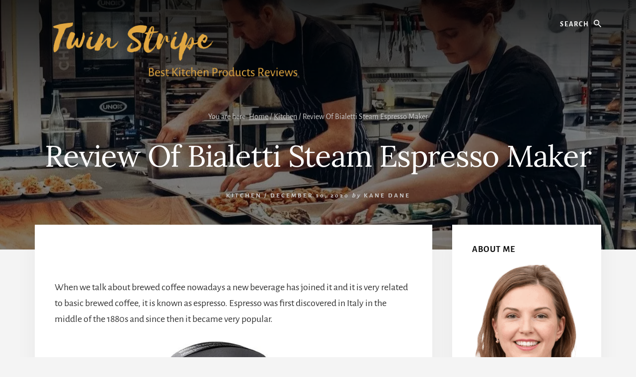

--- FILE ---
content_type: text/html; charset=UTF-8
request_url: https://twinstripe.com/bialetti-steam-espresso-maker-reviews/
body_size: 21092
content:
<!DOCTYPE html>
<html lang="en-US" prefix="og: https://ogp.me/ns#">
<head >
<meta charset="UTF-8" />
<meta name="viewport" content="width=device-width, initial-scale=1" />

<!-- Search Engine Optimization by Rank Math - https://rankmath.com/ -->
<title>Review Of Bialetti Steam Espresso Maker - Twin Stripe</title>
<meta name="description" content="When we talk about brewed coffee nowadays a new beverage has joined it and it is very related to basic brewed coffee, it is known as espresso. Espresso was"/>
<meta name="robots" content="follow, index, max-snippet:-1, max-video-preview:-1, max-image-preview:large"/>
<link rel="canonical" href="https://twinstripe.com/bialetti-steam-espresso-maker-reviews/" />
<meta property="og:locale" content="en_US" />
<meta property="og:type" content="article" />
<meta property="og:title" content="Review Of Bialetti Steam Espresso Maker - Twin Stripe" />
<meta property="og:description" content="When we talk about brewed coffee nowadays a new beverage has joined it and it is very related to basic brewed coffee, it is known as espresso. Espresso was" />
<meta property="og:url" content="https://twinstripe.com/bialetti-steam-espresso-maker-reviews/" />
<meta property="og:site_name" content="Twin Stripe" />
<meta property="article:publisher" content="https://www.facebook.com/twinstripe/" />
<meta property="article:tag" content="bialetti" />
<meta property="article:tag" content="espresso" />
<meta property="article:tag" content="maker" />
<meta property="article:tag" content="review" />
<meta property="article:tag" content="steam" />
<meta property="article:section" content="Kitchen" />
<meta property="og:updated_time" content="2025-03-04T11:20:08+00:00" />
<meta property="og:image" content="https://twinstripe.com/wp-content/uploads/2020/12/word-image-145.jpeg" />
<meta property="og:image:secure_url" content="https://twinstripe.com/wp-content/uploads/2020/12/word-image-145.jpeg" />
<meta property="og:image:width" content="980" />
<meta property="og:image:height" content="1500" />
<meta property="og:image:alt" content="Review Of Bialetti Steam Espresso Maker" />
<meta property="og:image:type" content="image/jpeg" />
<meta property="article:published_time" content="2020-12-10T08:11:14+00:00" />
<meta property="article:modified_time" content="2025-03-04T11:20:08+00:00" />
<meta name="twitter:card" content="summary_large_image" />
<meta name="twitter:title" content="Review Of Bialetti Steam Espresso Maker - Twin Stripe" />
<meta name="twitter:description" content="When we talk about brewed coffee nowadays a new beverage has joined it and it is very related to basic brewed coffee, it is known as espresso. Espresso was" />
<meta name="twitter:site" content="@katiewilliamsen" />
<meta name="twitter:creator" content="@katiewilliamsen" />
<meta name="twitter:image" content="https://twinstripe.com/wp-content/uploads/2020/12/word-image-145.jpeg" />
<meta name="twitter:label1" content="Written by" />
<meta name="twitter:data1" content="Kane Dane" />
<meta name="twitter:label2" content="Time to read" />
<meta name="twitter:data2" content="6 minutes" />
<script type="application/ld+json" class="rank-math-schema">{"@context":"https://schema.org","@graph":[{"@type":["Person","Organization"],"@id":"https://twinstripe.com/#person","name":"Katie","sameAs":["https://www.facebook.com/twinstripe/","https://twitter.com/katiewilliamsen"],"logo":{"@type":"ImageObject","@id":"https://twinstripe.com/#logo","url":"https://twinstripe.com/wp-content/uploads/2020/07/cropped-Copy-of-Copy-of-Twin-Stripe.png","contentUrl":"https://twinstripe.com/wp-content/uploads/2020/07/cropped-Copy-of-Copy-of-Twin-Stripe.png","caption":"Katie","inLanguage":"en-US","width":"600","height":"160"},"image":{"@type":"ImageObject","@id":"https://twinstripe.com/#logo","url":"https://twinstripe.com/wp-content/uploads/2020/07/cropped-Copy-of-Copy-of-Twin-Stripe.png","contentUrl":"https://twinstripe.com/wp-content/uploads/2020/07/cropped-Copy-of-Copy-of-Twin-Stripe.png","caption":"Katie","inLanguage":"en-US","width":"600","height":"160"}},{"@type":"WebSite","@id":"https://twinstripe.com/#website","url":"https://twinstripe.com","name":"Katie","publisher":{"@id":"https://twinstripe.com/#person"},"inLanguage":"en-US"},{"@type":"ImageObject","@id":"https://twinstripe.com/wp-content/uploads/2020/12/word-image-145.jpeg","url":"https://twinstripe.com/wp-content/uploads/2020/12/word-image-145.jpeg","width":"200","height":"200","inLanguage":"en-US"},{"@type":"WebPage","@id":"https://twinstripe.com/bialetti-steam-espresso-maker-reviews/#webpage","url":"https://twinstripe.com/bialetti-steam-espresso-maker-reviews/","name":"Review Of Bialetti Steam Espresso Maker - Twin Stripe","datePublished":"2020-12-10T08:11:14+00:00","dateModified":"2025-03-04T11:20:08+00:00","isPartOf":{"@id":"https://twinstripe.com/#website"},"primaryImageOfPage":{"@id":"https://twinstripe.com/wp-content/uploads/2020/12/word-image-145.jpeg"},"inLanguage":"en-US"},{"@type":"Person","@id":"https://twinstripe.com/bialetti-steam-espresso-maker-reviews/#author","name":"Kane Dane","image":{"@type":"ImageObject","@id":"https://twinstripe.com/wp-content/uploads/2021/03/male1085529181305.jpg","url":"https://twinstripe.com/wp-content/uploads/2021/03/male1085529181305.jpg","caption":"Kane Dane","inLanguage":"en-US"}},{"@type":"BlogPosting","headline":"Review Of Bialetti Steam Espresso Maker - Twin Stripe","datePublished":"2020-12-10T08:11:14+00:00","dateModified":"2025-03-04T11:20:08+00:00","articleSection":"Kitchen","author":{"@id":"https://twinstripe.com/bialetti-steam-espresso-maker-reviews/#author","name":"Kane Dane"},"publisher":{"@id":"https://twinstripe.com/#person"},"description":"When we talk about brewed coffee nowadays a new beverage has joined it and it is very related to basic brewed coffee, it is known as espresso. Espresso was","name":"Review Of Bialetti Steam Espresso Maker - Twin Stripe","@id":"https://twinstripe.com/bialetti-steam-espresso-maker-reviews/#richSnippet","isPartOf":{"@id":"https://twinstripe.com/bialetti-steam-espresso-maker-reviews/#webpage"},"image":{"@id":"https://twinstripe.com/wp-content/uploads/2020/12/word-image-145.jpeg"},"inLanguage":"en-US","mainEntityOfPage":{"@id":"https://twinstripe.com/bialetti-steam-espresso-maker-reviews/#webpage"}}]}</script>
<!-- /Rank Math WordPress SEO plugin -->


<link rel='dns-prefetch' href='//unpkg.com' />

<link rel="alternate" type="application/rss+xml" title="Twin Stripe &raquo; Feed" href="https://twinstripe.com/feed/" />
<link rel="alternate" type="application/rss+xml" title="Twin Stripe &raquo; Comments Feed" href="https://twinstripe.com/comments/feed/" />
<link rel="alternate" type="application/rss+xml" title="Twin Stripe &raquo; Review Of Bialetti Steam Espresso Maker Comments Feed" href="https://twinstripe.com/bialetti-steam-espresso-maker-reviews/feed/" />
<link rel="alternate" title="oEmbed (JSON)" type="application/json+oembed" href="https://twinstripe.com/wp-json/oembed/1.0/embed?url=https%3A%2F%2Ftwinstripe.com%2Fbialetti-steam-espresso-maker-reviews%2F" />
<link rel="alternate" title="oEmbed (XML)" type="text/xml+oembed" href="https://twinstripe.com/wp-json/oembed/1.0/embed?url=https%3A%2F%2Ftwinstripe.com%2Fbialetti-steam-espresso-maker-reviews%2F&#038;format=xml" />
<style id='wp-img-auto-sizes-contain-inline-css'>
img:is([sizes=auto i],[sizes^="auto," i]){contain-intrinsic-size:3000px 1500px}
/*# sourceURL=wp-img-auto-sizes-contain-inline-css */
</style>
<link rel='stylesheet' id='genesis-blocks-style-css-css' href='https://twinstripe.com/wp-content/plugins/genesis-blocks/dist/style-blocks.build.css?ver=1765537246' media='all' />
<link rel='stylesheet' id='essence-pro-css' href='https://twinstripe.com/wp-content/themes/essence-pro/style.css?ver=1.3.0' media='all' />
<style id='essence-pro-inline-css'>


		.single .content .entry-content > p:first-of-type {
			font-size: 26px;
			letter-spacing: -0.7px;
		}

		
/*# sourceURL=essence-pro-inline-css */
</style>
<style id='wp-emoji-styles-inline-css'>

	img.wp-smiley, img.emoji {
		display: inline !important;
		border: none !important;
		box-shadow: none !important;
		height: 1em !important;
		width: 1em !important;
		margin: 0 0.07em !important;
		vertical-align: -0.1em !important;
		background: none !important;
		padding: 0 !important;
	}
/*# sourceURL=wp-emoji-styles-inline-css */
</style>
<style id='wp-block-library-inline-css'>
:root{--wp-block-synced-color:#7a00df;--wp-block-synced-color--rgb:122,0,223;--wp-bound-block-color:var(--wp-block-synced-color);--wp-editor-canvas-background:#ddd;--wp-admin-theme-color:#007cba;--wp-admin-theme-color--rgb:0,124,186;--wp-admin-theme-color-darker-10:#006ba1;--wp-admin-theme-color-darker-10--rgb:0,107,160.5;--wp-admin-theme-color-darker-20:#005a87;--wp-admin-theme-color-darker-20--rgb:0,90,135;--wp-admin-border-width-focus:2px}@media (min-resolution:192dpi){:root{--wp-admin-border-width-focus:1.5px}}.wp-element-button{cursor:pointer}:root .has-very-light-gray-background-color{background-color:#eee}:root .has-very-dark-gray-background-color{background-color:#313131}:root .has-very-light-gray-color{color:#eee}:root .has-very-dark-gray-color{color:#313131}:root .has-vivid-green-cyan-to-vivid-cyan-blue-gradient-background{background:linear-gradient(135deg,#00d084,#0693e3)}:root .has-purple-crush-gradient-background{background:linear-gradient(135deg,#34e2e4,#4721fb 50%,#ab1dfe)}:root .has-hazy-dawn-gradient-background{background:linear-gradient(135deg,#faaca8,#dad0ec)}:root .has-subdued-olive-gradient-background{background:linear-gradient(135deg,#fafae1,#67a671)}:root .has-atomic-cream-gradient-background{background:linear-gradient(135deg,#fdd79a,#004a59)}:root .has-nightshade-gradient-background{background:linear-gradient(135deg,#330968,#31cdcf)}:root .has-midnight-gradient-background{background:linear-gradient(135deg,#020381,#2874fc)}:root{--wp--preset--font-size--normal:16px;--wp--preset--font-size--huge:42px}.has-regular-font-size{font-size:1em}.has-larger-font-size{font-size:2.625em}.has-normal-font-size{font-size:var(--wp--preset--font-size--normal)}.has-huge-font-size{font-size:var(--wp--preset--font-size--huge)}.has-text-align-center{text-align:center}.has-text-align-left{text-align:left}.has-text-align-right{text-align:right}.has-fit-text{white-space:nowrap!important}#end-resizable-editor-section{display:none}.aligncenter{clear:both}.items-justified-left{justify-content:flex-start}.items-justified-center{justify-content:center}.items-justified-right{justify-content:flex-end}.items-justified-space-between{justify-content:space-between}.screen-reader-text{border:0;clip-path:inset(50%);height:1px;margin:-1px;overflow:hidden;padding:0;position:absolute;width:1px;word-wrap:normal!important}.screen-reader-text:focus{background-color:#ddd;clip-path:none;color:#444;display:block;font-size:1em;height:auto;left:5px;line-height:normal;padding:15px 23px 14px;text-decoration:none;top:5px;width:auto;z-index:100000}html :where(.has-border-color){border-style:solid}html :where([style*=border-top-color]){border-top-style:solid}html :where([style*=border-right-color]){border-right-style:solid}html :where([style*=border-bottom-color]){border-bottom-style:solid}html :where([style*=border-left-color]){border-left-style:solid}html :where([style*=border-width]){border-style:solid}html :where([style*=border-top-width]){border-top-style:solid}html :where([style*=border-right-width]){border-right-style:solid}html :where([style*=border-bottom-width]){border-bottom-style:solid}html :where([style*=border-left-width]){border-left-style:solid}html :where(img[class*=wp-image-]){height:auto;max-width:100%}:where(figure){margin:0 0 1em}html :where(.is-position-sticky){--wp-admin--admin-bar--position-offset:var(--wp-admin--admin-bar--height,0px)}@media screen and (max-width:600px){html :where(.is-position-sticky){--wp-admin--admin-bar--position-offset:0px}}

/*# sourceURL=wp-block-library-inline-css */
</style><style id='global-styles-inline-css'>
:root{--wp--preset--aspect-ratio--square: 1;--wp--preset--aspect-ratio--4-3: 4/3;--wp--preset--aspect-ratio--3-4: 3/4;--wp--preset--aspect-ratio--3-2: 3/2;--wp--preset--aspect-ratio--2-3: 2/3;--wp--preset--aspect-ratio--16-9: 16/9;--wp--preset--aspect-ratio--9-16: 9/16;--wp--preset--color--black: #000000;--wp--preset--color--cyan-bluish-gray: #abb8c3;--wp--preset--color--white: #ffffff;--wp--preset--color--pale-pink: #f78da7;--wp--preset--color--vivid-red: #cf2e2e;--wp--preset--color--luminous-vivid-orange: #ff6900;--wp--preset--color--luminous-vivid-amber: #fcb900;--wp--preset--color--light-green-cyan: #7bdcb5;--wp--preset--color--vivid-green-cyan: #00d084;--wp--preset--color--pale-cyan-blue: #8ed1fc;--wp--preset--color--vivid-cyan-blue: #0693e3;--wp--preset--color--vivid-purple: #9b51e0;--wp--preset--color--theme-primary: #a86500;--wp--preset--gradient--vivid-cyan-blue-to-vivid-purple: linear-gradient(135deg,rgb(6,147,227) 0%,rgb(155,81,224) 100%);--wp--preset--gradient--light-green-cyan-to-vivid-green-cyan: linear-gradient(135deg,rgb(122,220,180) 0%,rgb(0,208,130) 100%);--wp--preset--gradient--luminous-vivid-amber-to-luminous-vivid-orange: linear-gradient(135deg,rgb(252,185,0) 0%,rgb(255,105,0) 100%);--wp--preset--gradient--luminous-vivid-orange-to-vivid-red: linear-gradient(135deg,rgb(255,105,0) 0%,rgb(207,46,46) 100%);--wp--preset--gradient--very-light-gray-to-cyan-bluish-gray: linear-gradient(135deg,rgb(238,238,238) 0%,rgb(169,184,195) 100%);--wp--preset--gradient--cool-to-warm-spectrum: linear-gradient(135deg,rgb(74,234,220) 0%,rgb(151,120,209) 20%,rgb(207,42,186) 40%,rgb(238,44,130) 60%,rgb(251,105,98) 80%,rgb(254,248,76) 100%);--wp--preset--gradient--blush-light-purple: linear-gradient(135deg,rgb(255,206,236) 0%,rgb(152,150,240) 100%);--wp--preset--gradient--blush-bordeaux: linear-gradient(135deg,rgb(254,205,165) 0%,rgb(254,45,45) 50%,rgb(107,0,62) 100%);--wp--preset--gradient--luminous-dusk: linear-gradient(135deg,rgb(255,203,112) 0%,rgb(199,81,192) 50%,rgb(65,88,208) 100%);--wp--preset--gradient--pale-ocean: linear-gradient(135deg,rgb(255,245,203) 0%,rgb(182,227,212) 50%,rgb(51,167,181) 100%);--wp--preset--gradient--electric-grass: linear-gradient(135deg,rgb(202,248,128) 0%,rgb(113,206,126) 100%);--wp--preset--gradient--midnight: linear-gradient(135deg,rgb(2,3,129) 0%,rgb(40,116,252) 100%);--wp--preset--font-size--small: 16px;--wp--preset--font-size--medium: 20px;--wp--preset--font-size--large: 24px;--wp--preset--font-size--x-large: 42px;--wp--preset--font-size--normal: 20px;--wp--preset--font-size--larger: 28px;--wp--preset--spacing--20: 0.44rem;--wp--preset--spacing--30: 0.67rem;--wp--preset--spacing--40: 1rem;--wp--preset--spacing--50: 1.5rem;--wp--preset--spacing--60: 2.25rem;--wp--preset--spacing--70: 3.38rem;--wp--preset--spacing--80: 5.06rem;--wp--preset--shadow--natural: 6px 6px 9px rgba(0, 0, 0, 0.2);--wp--preset--shadow--deep: 12px 12px 50px rgba(0, 0, 0, 0.4);--wp--preset--shadow--sharp: 6px 6px 0px rgba(0, 0, 0, 0.2);--wp--preset--shadow--outlined: 6px 6px 0px -3px rgb(255, 255, 255), 6px 6px rgb(0, 0, 0);--wp--preset--shadow--crisp: 6px 6px 0px rgb(0, 0, 0);}:where(.is-layout-flex){gap: 0.5em;}:where(.is-layout-grid){gap: 0.5em;}body .is-layout-flex{display: flex;}.is-layout-flex{flex-wrap: wrap;align-items: center;}.is-layout-flex > :is(*, div){margin: 0;}body .is-layout-grid{display: grid;}.is-layout-grid > :is(*, div){margin: 0;}:where(.wp-block-columns.is-layout-flex){gap: 2em;}:where(.wp-block-columns.is-layout-grid){gap: 2em;}:where(.wp-block-post-template.is-layout-flex){gap: 1.25em;}:where(.wp-block-post-template.is-layout-grid){gap: 1.25em;}.has-black-color{color: var(--wp--preset--color--black) !important;}.has-cyan-bluish-gray-color{color: var(--wp--preset--color--cyan-bluish-gray) !important;}.has-white-color{color: var(--wp--preset--color--white) !important;}.has-pale-pink-color{color: var(--wp--preset--color--pale-pink) !important;}.has-vivid-red-color{color: var(--wp--preset--color--vivid-red) !important;}.has-luminous-vivid-orange-color{color: var(--wp--preset--color--luminous-vivid-orange) !important;}.has-luminous-vivid-amber-color{color: var(--wp--preset--color--luminous-vivid-amber) !important;}.has-light-green-cyan-color{color: var(--wp--preset--color--light-green-cyan) !important;}.has-vivid-green-cyan-color{color: var(--wp--preset--color--vivid-green-cyan) !important;}.has-pale-cyan-blue-color{color: var(--wp--preset--color--pale-cyan-blue) !important;}.has-vivid-cyan-blue-color{color: var(--wp--preset--color--vivid-cyan-blue) !important;}.has-vivid-purple-color{color: var(--wp--preset--color--vivid-purple) !important;}.has-black-background-color{background-color: var(--wp--preset--color--black) !important;}.has-cyan-bluish-gray-background-color{background-color: var(--wp--preset--color--cyan-bluish-gray) !important;}.has-white-background-color{background-color: var(--wp--preset--color--white) !important;}.has-pale-pink-background-color{background-color: var(--wp--preset--color--pale-pink) !important;}.has-vivid-red-background-color{background-color: var(--wp--preset--color--vivid-red) !important;}.has-luminous-vivid-orange-background-color{background-color: var(--wp--preset--color--luminous-vivid-orange) !important;}.has-luminous-vivid-amber-background-color{background-color: var(--wp--preset--color--luminous-vivid-amber) !important;}.has-light-green-cyan-background-color{background-color: var(--wp--preset--color--light-green-cyan) !important;}.has-vivid-green-cyan-background-color{background-color: var(--wp--preset--color--vivid-green-cyan) !important;}.has-pale-cyan-blue-background-color{background-color: var(--wp--preset--color--pale-cyan-blue) !important;}.has-vivid-cyan-blue-background-color{background-color: var(--wp--preset--color--vivid-cyan-blue) !important;}.has-vivid-purple-background-color{background-color: var(--wp--preset--color--vivid-purple) !important;}.has-black-border-color{border-color: var(--wp--preset--color--black) !important;}.has-cyan-bluish-gray-border-color{border-color: var(--wp--preset--color--cyan-bluish-gray) !important;}.has-white-border-color{border-color: var(--wp--preset--color--white) !important;}.has-pale-pink-border-color{border-color: var(--wp--preset--color--pale-pink) !important;}.has-vivid-red-border-color{border-color: var(--wp--preset--color--vivid-red) !important;}.has-luminous-vivid-orange-border-color{border-color: var(--wp--preset--color--luminous-vivid-orange) !important;}.has-luminous-vivid-amber-border-color{border-color: var(--wp--preset--color--luminous-vivid-amber) !important;}.has-light-green-cyan-border-color{border-color: var(--wp--preset--color--light-green-cyan) !important;}.has-vivid-green-cyan-border-color{border-color: var(--wp--preset--color--vivid-green-cyan) !important;}.has-pale-cyan-blue-border-color{border-color: var(--wp--preset--color--pale-cyan-blue) !important;}.has-vivid-cyan-blue-border-color{border-color: var(--wp--preset--color--vivid-cyan-blue) !important;}.has-vivid-purple-border-color{border-color: var(--wp--preset--color--vivid-purple) !important;}.has-vivid-cyan-blue-to-vivid-purple-gradient-background{background: var(--wp--preset--gradient--vivid-cyan-blue-to-vivid-purple) !important;}.has-light-green-cyan-to-vivid-green-cyan-gradient-background{background: var(--wp--preset--gradient--light-green-cyan-to-vivid-green-cyan) !important;}.has-luminous-vivid-amber-to-luminous-vivid-orange-gradient-background{background: var(--wp--preset--gradient--luminous-vivid-amber-to-luminous-vivid-orange) !important;}.has-luminous-vivid-orange-to-vivid-red-gradient-background{background: var(--wp--preset--gradient--luminous-vivid-orange-to-vivid-red) !important;}.has-very-light-gray-to-cyan-bluish-gray-gradient-background{background: var(--wp--preset--gradient--very-light-gray-to-cyan-bluish-gray) !important;}.has-cool-to-warm-spectrum-gradient-background{background: var(--wp--preset--gradient--cool-to-warm-spectrum) !important;}.has-blush-light-purple-gradient-background{background: var(--wp--preset--gradient--blush-light-purple) !important;}.has-blush-bordeaux-gradient-background{background: var(--wp--preset--gradient--blush-bordeaux) !important;}.has-luminous-dusk-gradient-background{background: var(--wp--preset--gradient--luminous-dusk) !important;}.has-pale-ocean-gradient-background{background: var(--wp--preset--gradient--pale-ocean) !important;}.has-electric-grass-gradient-background{background: var(--wp--preset--gradient--electric-grass) !important;}.has-midnight-gradient-background{background: var(--wp--preset--gradient--midnight) !important;}.has-small-font-size{font-size: var(--wp--preset--font-size--small) !important;}.has-medium-font-size{font-size: var(--wp--preset--font-size--medium) !important;}.has-large-font-size{font-size: var(--wp--preset--font-size--large) !important;}.has-x-large-font-size{font-size: var(--wp--preset--font-size--x-large) !important;}
/*# sourceURL=global-styles-inline-css */
</style>

<style id='classic-theme-styles-inline-css'>
/*! This file is auto-generated */
.wp-block-button__link{color:#fff;background-color:#32373c;border-radius:9999px;box-shadow:none;text-decoration:none;padding:calc(.667em + 2px) calc(1.333em + 2px);font-size:1.125em}.wp-block-file__button{background:#32373c;color:#fff;text-decoration:none}
/*# sourceURL=/wp-includes/css/classic-themes.min.css */
</style>
<link rel='stylesheet' id='c4wp-public-css' href='https://twinstripe.com/wp-content/plugins/wp-captcha//assets/css/c4wp-public.css?ver=6.9' media='all' />
<link rel='stylesheet' id='ppress-frontend-css' href='https://twinstripe.com/wp-content/plugins/wp-user-avatar/assets/css/frontend.min.css?ver=4.16.8' media='all' />
<link rel='stylesheet' id='ppress-flatpickr-css' href='https://twinstripe.com/wp-content/plugins/wp-user-avatar/assets/flatpickr/flatpickr.min.css?ver=4.16.8' media='all' />
<link rel='stylesheet' id='ppress-select2-css' href='https://twinstripe.com/wp-content/plugins/wp-user-avatar/assets/select2/select2.min.css?ver=6.9' media='all' />
<link rel='stylesheet' id='essence-fonts-css' href='//twinstripe.com/wp-content/uploads/omgf/essence-fonts/essence-fonts.css?ver=1647595442' media='all' />
<link rel='stylesheet' id='ionicons-css' href='https://unpkg.com/ionicons@4.1.2/dist/css/ionicons.min.css?ver=1.3.0' media='all' />
<link rel='stylesheet' id='essence-pro-gutenberg-css' href='https://twinstripe.com/wp-content/themes/essence-pro/lib/gutenberg/front-end.css?ver=1.3.0' media='all' />
<style id='essence-pro-gutenberg-inline-css'>
.ab-block-post-grid .ab-post-grid-items .ab-block-post-grid-title a:hover {
	color: #a86500;
}

.site-container .wp-block-button .wp-block-button__link {
	background-color: #a86500;
}

.wp-block-button .wp-block-button__link:not(.has-background),
.wp-block-button .wp-block-button__link:not(.has-background):focus,
.wp-block-button .wp-block-button__link:not(.has-background):hover {
	color: #ffffff;
}

.site-container .wp-block-button.is-style-outline .wp-block-button__link {
	color: #a86500;
}

.site-container .wp-block-button.is-style-outline .wp-block-button__link:focus,
.site-container .wp-block-button.is-style-outline .wp-block-button__link:hover {
	color: #cb8823;
}		.site-container .has-small-font-size {
			font-size: 16px;
		}		.site-container .has-normal-font-size {
			font-size: 20px;
		}		.site-container .has-large-font-size {
			font-size: 24px;
		}		.site-container .has-larger-font-size {
			font-size: 28px;
		}		.site-container .has-theme-primary-color,
		.site-container .wp-block-button .wp-block-button__link.has-theme-primary-color,
		.site-container .wp-block-button.is-style-outline .wp-block-button__link.has-theme-primary-color {
			color: #a86500;
		}

		.site-container .has-theme-primary-background-color,
		.site-container .wp-block-button .wp-block-button__link.has-theme-primary-background-color,
		.site-container .wp-block-pullquote.is-style-solid-color.has-theme-primary-background-color {
			background-color: #a86500;
		}
/*# sourceURL=essence-pro-gutenberg-inline-css */
</style>
<link rel='stylesheet' id='tablepress-default-css' href='https://twinstripe.com/wp-content/plugins/tablepress/css/build/default.css?ver=3.2.6' media='all' />
<link rel='stylesheet' id='pwaforwp-style-css' href='https://twinstripe.com/wp-content/plugins/pwa-for-wp/assets/css/pwaforwp-main.min.css?ver=1.7.83' media='all' />
<style id='rocket-lazyload-inline-css'>
.rll-youtube-player{position:relative;padding-bottom:56.23%;height:0;overflow:hidden;max-width:100%;}.rll-youtube-player:focus-within{outline: 2px solid currentColor;outline-offset: 5px;}.rll-youtube-player iframe{position:absolute;top:0;left:0;width:100%;height:100%;z-index:100;background:0 0}.rll-youtube-player img{bottom:0;display:block;left:0;margin:auto;max-width:100%;width:100%;position:absolute;right:0;top:0;border:none;height:auto;-webkit-transition:.4s all;-moz-transition:.4s all;transition:.4s all}.rll-youtube-player img:hover{-webkit-filter:brightness(75%)}.rll-youtube-player .play{height:100%;width:100%;left:0;top:0;position:absolute;background:url(https://cdn.statically.io/img/twinstripe.com/wp-content/plugins/wp-rocket/assets/img/youtube.png?quality=90) no-repeat center;background-color: transparent !important;cursor:pointer;border:none;}.wp-embed-responsive .wp-has-aspect-ratio .rll-youtube-player{position:absolute;padding-bottom:0;width:100%;height:100%;top:0;bottom:0;left:0;right:0}
/*# sourceURL=rocket-lazyload-inline-css */
</style>
<script src="https://twinstripe.com/wp-content/plugins/stop-user-enumeration/frontend/js/frontend.js?ver=1.7.7" id="stop-user-enumeration-js" defer data-wp-strategy="defer"></script>
<script src="https://twinstripe.com/wp-includes/js/jquery/jquery.min.js?ver=3.7.1" id="jquery-core-js"></script>
<script src="https://twinstripe.com/wp-includes/js/jquery/jquery-migrate.min.js?ver=3.4.1" id="jquery-migrate-js"></script>
<script src="https://twinstripe.com/wp-content/plugins/wp-captcha//assets/js/c4wp-public.js?ver=6.9" id="c4wp-public-js"></script>
<script src="https://twinstripe.com/wp-content/plugins/wp-user-avatar/assets/flatpickr/flatpickr.min.js?ver=4.16.8" id="ppress-flatpickr-js"></script>
<script src="https://twinstripe.com/wp-content/plugins/wp-user-avatar/assets/select2/select2.min.js?ver=4.16.8" id="ppress-select2-js"></script>
<link rel="https://api.w.org/" href="https://twinstripe.com/wp-json/" /><link rel="alternate" title="JSON" type="application/json" href="https://twinstripe.com/wp-json/wp/v2/posts/4378" /><link rel="EditURI" type="application/rsd+xml" title="RSD" href="https://twinstripe.com/xmlrpc.php?rsd" />
<meta name="generator" content="WordPress 6.9" />
<link rel='shortlink' href='https://twinstripe.com/?p=4378' />
<style type="text/css">.aawp .aawp-tb__row--highlight{background-color:#256aaf;}.aawp .aawp-tb__row--highlight{color:#256aaf;}.aawp .aawp-tb__row--highlight a{color:#256aaf;}</style><link rel="dns-prefetch" href="https://cdn.statically.io/" >
<link rel="preconnect" href="https://cdn.statically.io/" crossorigin>
        
<!-- Google tag (gtag.js) -->
<script async src="https://www.googletagmanager.com/gtag/js?id=G-852PHSSJXJ"></script>
<script>
  window.dataLayer = window.dataLayer || [];
  function gtag(){dataLayer.push(arguments);}
  gtag('js', new Date());

  gtag('config', 'G-852PHSSJXJ');
</script>

<script async src="https://pagead2.googlesyndication.com/pagead/js/adsbygoogle.js?client=ca-pub-7681034087578164"
     crossorigin="anonymous"></script><style type="text/css">.header-hero { background-image: linear-gradient(0deg, rgba(0,0,0,0.5) 50%, rgba(0,0,0,0.85) 100%), url(https://twinstripe.com/wp-content/uploads/2020/07/cropped-man-and-woman-wearing-black-and-white-striped-aprons-26960641.jpg); }</style><link rel="icon" href="https://twinstripe.com/wp-content/uploads/2020/07/cropped-Copy-of-Twin-Stripe-32x32.png" sizes="32x32" />
<link rel="icon" href="https://twinstripe.com/wp-content/uploads/2020/07/cropped-Copy-of-Twin-Stripe-192x192.png" sizes="192x192" />
<meta name="msapplication-TileImage" content="https://twinstripe.com/wp-content/uploads/2020/07/cropped-Copy-of-Twin-Stripe-270x270.png" />
<meta name="pwaforwp" content="wordpress-plugin"/>
        <meta name="theme-color" content="#D5E0EB">
        <meta name="apple-mobile-web-app-title" content="Twin Stripe">
        <meta name="application-name" content="Twin Stripe">
        <meta name="apple-mobile-web-app-capable" content="yes">
        <meta name="apple-mobile-web-app-status-bar-style" content="default">
        <meta name="mobile-web-app-capable" content="yes">
        <meta name="apple-touch-fullscreen" content="yes">
<link rel="apple-touch-icon" sizes="192x192" href="https://twinstripe.com/wp-content/plugins/pwa-for-wp/images/logo.png">
<link rel="apple-touch-icon" sizes="512x512" href="https://twinstripe.com/wp-content/plugins/pwa-for-wp/images/logo-512x512.png">
		<style id="wp-custom-css">
			.footer-cta .widget-title{
	font-size: 46px;
}
.footer-cta::before{
	margin: 0;
}
/* 

.site-inner{
	margin-left: 40px !important;
	margin-right: 20px !important;
}
#genesis-content{
	padding: 20px 20px 10px 40px;
	margin-right: 30px
/* 	width: 750px; */
/* }

.genesis-sidebar-primary{
	margin-right:10px;
} */ 


/* Affiliate Product Box */
.sb-pro-table {
  margin: 30px 0;
}
.sb-pro-table thead {
  background: #424242;
  color: #fff;
}
.sb-pro-table,
.sb-pro-table td,
.sb-pro-table th {
  border: none;
  box-sizing: border-box;
}
.sb-pro-table thead th {
  font-weight: 300;
  font-size: 17px;
  padding: 10px;
  margin: 0;
}
.sb-pro-table tr {
  display: flex !important;
  flex-wrap: wrap !important;
  align-items: center;
  transition: 0.3s;
}
.sb-pro-table tbody tr:hover {
  transform: scale(1.02);
  transition: 0.3s;
  box-shadow: 0 0 20px -4px rgba(0, 0, 0, 0.15);
}
.sb-pro-table tbody tr {
  border: 2px solid #e1e1e1;
  margin-bottom: 5px;
}
.sb-pro-table tr td:first-child,
.sb-pro-table tr th:first-child {
  width: 25%;
}
.sb-pro-table tr td:nth-child(2),
.sb-pro-table tr th:nth-child(2) {
  width: 25%;
}
.sb-pro-table tr td:nth-child(3),
.sb-pro-table tr th:nth-child(3) {
  width: 30%;
}
.sb-pro-table tr td:last-child,
.sb-pro-table tr th:last-child {
  width: 20%;
}
.sb-pro-table .sb-image {
  position: relative;
}
.sb-pro-table .p_tag {
  position: absolute;
  left: -10px;
  top: 0;
  background: #5898ff;
  padding: 5px 5px;
  color: #fff;
  font-size: 12px;
  text-transform: uppercase;
}
.sb-pro-table .p_tag::after {
  content: ' ';
  display: block;
  position: absolute;
  left: -10px;
  bottom: -7px;
  border-color: rgba(0, 0, 0, 0) #133091 rgba(0, 0, 0, 0) rgba(0, 0, 0, 0);
  border-style: inset solid inset inset;
  border-width: 0 10px 7px;
}

.sb-pro-table .p-img {
  width: 90%;
  max-height: 140px;
  margin: 0 auto;
  display: block;
  height: auto;
  object-fit: contain;
}
.sb-pro-table .sb-product .p_title {
  font-weight: 600;
  font-size: 17px;
  line-height: 1.2;
  text-decoration: none;
  color: #4b77b7;
}
.sb-pro-table .sb-btn a {
  background: #ef651e;
  text-transform: capitalize;
  padding: 10px;
  border-radius: 5px;
  color: #fff;
  font-size: 15px;
  display: block;
  text-align: center;
  transition: 0.3s;
}
.sb-pro-table .sb-btn a:hover {
  background: #000;
  transition: 0.3s;
}
.sb-pro-table .sb-feature {
  font-size: 16px;
  overflow: hidden;
  text-overflow: ellipsis;
  display: -webkit-box;
  -webkit-line-clamp: 5;
  -webkit-box-orient: vertical;
}
@media only screen and (max-width: 768px) {
  .sb-pro-table .p_tag {
    position: absolute;
    left: -20px;
  }
  .sb-pro-table tbody tr {
    padding: 10px;
  }
  .sb-pro-table tr td:first-child {
    width: 40%;
  }
  .sb-pro-table tr td:nth-child(2) {
    width: 60%;
  }
  .sb-pro-table tr td:nth-child(3),
  .sb-pro-table tr th:nth-child(3) {
    width: 100%;
  }
  .sb-pro-table tr td:last-child,
  .sb-pro-table tr th:last-child {
    width: 100%;
  }
  .sb-pro-table .sb-btn a {
    margin-top: 20px;
  }
  .sb-pro-table tr th:nth-child(2) {
    width: 100%;
  }
  .sb-pro-table tr th:first-child,
  .sb-pro-table tr th:nth-child(3),
  .sb-pro-table tr th:last-child {
    display: none;
  }
}

/* End Affiliate Product Box */

/* Product Table*/

.sb_top_three {
  max-width: 1020px;
  display: flex;
  flex-wrap: wrap;
  margin: 0 auto;
}
.sb_p-box {
  position: relative;
  width: 32%;
  box-sizing: border-box;
  margin-bottom: 30px;
  padding: 20px;
  overflow: hidden;
  border-radius: 10px;
  margin: 0 auto;
  box-shadow: 3px 4px 20px rgba(0, 0, 0, 0.1);
}
.sb_p-image {
  position: relative;
  height: 150px;
  max-height: 150px;
  margin-bottom: 0;
}
.sb_p-image + p {
    display: none;
}
.sb_p-box:first-child {
  margin-left: 0;
}
.sb_p-box:last-child {
  margin-right: 0;
}
.sb_prate {
  width: max-content;
  position: relative;
}
.best-overall:before {
  background: linear-gradient(45deg, #96c2ff, #1ba0ff);
}
.sb_prate:before {
  content: '';
  height: 100px;
  width: 100px;
  display: block;
  transform: rotate(45deg);
  position: absolute;
  left: -50px;
  top: -50px;
  border-radius: 100px;
}
.sb-rating {
  position: absolute;
  left: -10px;
  top: -10px;
  font-size: 13px;
  color: #fff;
  line-height: 1.2;
}

.sb-p_stars {
  text-align: center;
  margin: 5px 0 10px 0;
}
.sb-p_stars br {
    display: none;
}
.sb-p_stars .fa.fa-star {
  color: #ffd400;
  font-size: 16px;
  letter-spacing: 1px;
}
.sb_p-image img {
  width: auto;
  margin: 0 auto;
  display: block;
  margin-bottom: 30px;
  position: absolute;
  max-width: 150px;
  object-fit: contain;
  max-height: 150px;
  top: 50%;
  transform: translateY(-50%);
  left: 0;
  right: 0;
}
.sb_p-title a {
  text-decoration: none;
}
.sb_ptitle {
  text-align: center;
  margin-bottom: 10px;
  margin-top: 20px;
  min-height: 50px;
  font-size: 18px;
  line-height: 1.4;
  color: #222;
}
.sb_pros-point {
  list-style: none;
  margin-left: 10px;
  font-size: 15px;
  margin-bottom: 10px;
  white-space: nowrap;
  text-overflow: ellipsis;
  overflow: hidden;
}
li.sb_pros-point:before {
  color: #fff;
  content: '\f054';
  font-family: 'FontAwesome';
  position: absolute;
  display: inline-block;
  background-color: #69c589;
  width: 18px;
  height: 18px;
  margin-top: 5px;
  line-height: 20px;
  text-align: center;
  margin-top: 0px;
  margin-left: -25px;
  border-radius: 100%;
  font-size: 9px;
}
.sb_product-price {
  position: relative;
  margin-top: 20px;
  margin-left: -20px;
  margin-right: -20px;
}
a.sb_buy-button {
  text-decoration: none;
  color: #fff;
  background: #177fe4;
  font-size: 15px;
  transition: 0.3s;
  bottom: 0;
  width: 100%;
  display: block;
  padding: 12px;
  text-align: center;
  margin-bottom: -20px;
}
a.sb_buy-button:hover {
  background: #2a2a2a;
  color: #fff;
  transition: 0.3s;
}

@media only screen and (max-width: 769px) {
  .sb_p-box {
    border: 1px solid #e1e1e1;
    width: 32%;
    margin: 0 5px;
  }
}
@media only screen and (max-width: 576px) {
  .sb_p-box {
    width: 100%;
    margin: 0 0 15px 0;
  }
}
/*Prodcut table css end*/


element.style {
}
.header-hero {
    padding-bottom: 5vw;
}

.hero-page-title {
    padding: 20px 0px 10px 0px;
    text-align: center;
}

/* Kod odavde na dole dodao DJ Vujo */

.error404.content-sidebar .content, .error404.sidebar-content .content, .page.content-sidebar .content, .page.sidebar-content .content, .single.content-sidebar .content, .single.sidebar-content .content {
	padding: 20px 20px;
}

.entry {
	background-color: #fff;
	box-shadow: 0 25px 40px 0 rgba(0, 0, 0, 0.05);
	margin: 20px;
}		</style>
		<noscript><style id="rocket-lazyload-nojs-css">.rll-youtube-player, [data-lazy-src]{display:none !important;}</style></noscript><link rel='stylesheet' id='lwptoc-main-css' href='https://twinstripe.com/wp-content/plugins/luckywp-table-of-contents/front/assets/main.min.css?ver=2.1.14' media='all' />
<meta name="generator" content="WP Rocket 3.18.3" data-wpr-features="wpr_lazyload_images wpr_lazyload_iframes wpr_cache_webp wpr_preload_links wpr_desktop" /></head>
<body class="wp-singular post-template-default single single-post postid-4378 single-format-standard wp-custom-logo wp-embed-responsive wp-theme-genesis wp-child-theme-essence-pro aawp-custom custom-header header-image header-full-width content-sidebar genesis-breadcrumbs-visible header-menu no-off-screen-menu" itemscope itemtype="https://schema.org/WebPage"><div data-rocket-location-hash="0618d851ce5ae792f527e16bbc8f30f9" class="site-container"><ul class="genesis-skip-link"><li><a href="#hero-page-title" class="screen-reader-shortcut"> Skip to content</a></li><li><a href="#genesis-sidebar-primary" class="screen-reader-shortcut"> Skip to primary sidebar</a></li></ul><div data-rocket-location-hash="988d4ceffd11040dca9db738da2fa76f" class="header-hero"><header data-rocket-location-hash="c4a7b4e84d614d233770ecab13f900a5" class="site-header" itemscope itemtype="https://schema.org/WPHeader"><div data-rocket-location-hash="3c55991fe4802b500b2894ad322009ed" class="wrap"><div class="header-left"><form class="search-form" method="get" action="https://twinstripe.com/" role="search" itemprop="potentialAction" itemscope itemtype="https://schema.org/SearchAction"><label class="search-form-label screen-reader-text" for="searchform-1">Search</label><input class="search-form-input" type="search" name="s" id="searchform-1" placeholder="Search" itemprop="query-input"><input class="search-form-submit" type="submit" value="Search"><meta content="https://twinstripe.com/?s={s}" itemprop="target"></form></div><div class="title-area"><a href="https://twinstripe.com/" class="custom-logo-link" rel="home"><img width="600" height="160" src="data:image/svg+xml,%3Csvg%20xmlns='http://www.w3.org/2000/svg'%20viewBox='0%200%20600%20160'%3E%3C/svg%3E" class="custom-logo" alt="Twin Stripe" decoding="async" fetchpriority="high" data-lazy-srcset="https://twinstripe.com/wp-content/uploads/2020/07/cropped-Copy-of-Copy-of-Twin-Stripe.png 600w, https://twinstripe.com/wp-content/uploads/2020/07/cropped-Copy-of-Copy-of-Twin-Stripe-300x80.png 300w" data-lazy-sizes="(max-width: 600px) 100vw, 600px" data-lazy-src="https://twinstripe.com/wp-content/uploads/2020/07/cropped-Copy-of-Copy-of-Twin-Stripe.png" /><noscript><img width="600" height="160" src="https://cdn.statically.io/img/twinstripe.com/wp-content/uploads/2020/07/cropped-Copy-of-Copy-of-Twin-Stripe.png?quality=90&f=auto" class="custom-logo" alt="Twin Stripe" decoding="async" fetchpriority="high" srcset="https://cdn.statically.io/img/twinstripe.com/wp-content/uploads/2020/07/cropped-Copy-of-Copy-of-Twin-Stripe.png?quality=90&f=auto 600w,
https://cdn.statically.io/img/twinstripe.com/wp-content/uploads/2020/07/cropped-Copy-of-Copy-of-Twin-Stripe-300x80.png?quality=90&f=auto 300w,
" sizes="(max-width: 600px) 100vw, 600px" /></noscript></a><p class="site-title" itemprop="headline">Twin Stripe</p><p class="site-description" itemprop="description">Kitchen || Food || Guides</p></div></div></header><div data-rocket-location-hash="24667fa2edf874b8ad6bf28314b4a373" class="breadcrumb" itemscope itemtype="https://schema.org/BreadcrumbList">You are here: <span class="breadcrumb-link-wrap" itemprop="itemListElement" itemscope itemtype="https://schema.org/ListItem"><a class="breadcrumb-link" href="https://twinstripe.com/" itemprop="item"><span class="breadcrumb-link-text-wrap" itemprop="name">Home</span></a><meta itemprop="position" content="1"></span> <span aria-label="breadcrumb separator">/</span> <span class="breadcrumb-link-wrap" itemprop="itemListElement" itemscope itemtype="https://schema.org/ListItem"><a class="breadcrumb-link" href="https://twinstripe.com/kitchen/" itemprop="item"><span class="breadcrumb-link-text-wrap" itemprop="name">Kitchen</span></a><meta itemprop="position" content="2"></span> <span aria-label="breadcrumb separator">/</span> Review Of Bialetti Steam Espresso Maker</div><div data-rocket-location-hash="3cadbf029c178354baec08273bf4b350" class="hero-page-title" id="hero-page-title"><div class="wrap"><header class="entry-header"><h1 class="entry-title" itemprop="headline">Review Of Bialetti Steam Espresso Maker</h1>
<p class="entry-meta"><span class="entry-categories"><a href="https://twinstripe.com/kitchen/" rel="category tag">Kitchen</a> &#47;</span> <time class="entry-time" itemprop="datePublished" datetime="2020-12-10T08:11:14+00:00">December 10, 2020</time> <i class="byline">by</i> <span class="entry-author" itemprop="author" itemscope itemtype="https://schema.org/Person"><a href="https://twinstripe.com/author/kane-dane/" class="entry-author-link" rel="author" itemprop="url"><span class="entry-author-name" itemprop="name">Kane Dane</span></a></span>  </p></header></div></div></div><div data-rocket-location-hash="be4c9898f5c2dcffd761bf356828f635" class="site-inner"><div data-rocket-location-hash="1fa76617049ef49a10122ebd4dbdaa69" class="content-sidebar-wrap"><main class="content" id="genesis-content"><article class="post-4378 post type-post status-publish format-standard category-kitchen tag-bialetti tag-espresso tag-maker tag-review tag-steam entry" aria-label="Review Of Bialetti Steam Espresso Maker" itemref="hero-page-title" itemscope itemtype="https://schema.org/CreativeWork"><div class="entry-content" itemprop="text"><p><br>
</p>
<p>When we talk about brewed coffee nowadays a new beverage has joined it and it is very related to basic brewed coffee, it is known as espresso. Espresso was first discovered in Italy in the middle of the 1880s and since then it became very popular.</p>
<p><img decoding="async" class="wp-image-4379 aligncenter" src="data:image/svg+xml,%3Csvg%20xmlns='http://www.w3.org/2000/svg'%20viewBox='0%200%20557%20852'%3E%3C/svg%3E" width="557" height="852" alt="Review Of Bialetti Steam Espresso Maker 1" data-lazy-srcset="https://twinstripe.com/wp-content/uploads/2020/12/word-image-145.webp 980w,https://twinstripe.com/wp-content/uploads/2020/12/word-image-145-669x1024.webp 669w,https://twinstripe.com/wp-content/uploads/2020/12/word-image-145-768x1176.webp 768w" data-lazy-sizes="(max-width: 557px) 100vw, 557px" data-lazy-src="https://twinstripe.com/wp-content/uploads/2020/12/word-image-145.webp"><noscript><img decoding="async" class="wp-image-4379 aligncenter" src="https://cdn.statically.io/img/twinstripe.com/wp-content/uploads/2020/12/word-image-145.webp?quality=90&f=auto" width="557" height="852" alt="Review Of Bialetti Steam Espresso Maker 1" srcset="https://cdn.statically.io/img/twinstripe.com/wp-content/uploads/2020/12/word-image-145.webp?quality=90&f=auto 980w,
https://cdn.statically.io/img/twinstripe.com/wp-content/uploads/2020/12/word-image-145-669x1024.webp?quality=90&f=auto 669w,
https://cdn.statically.io/img/twinstripe.com/wp-content/uploads/2020/12/word-image-145-768x1176.webp?quality=90&f=auto 768w,
" sizes="(max-width: 557px) 100vw, 557px"></noscript></p>
<p>It served as the base for many coffee and current coffee classics lattes, cappuccinos, macchiatos, and just plain espresso. In the USA if you visit any worthy <a class="wpil_internal_link" href="https://twinstripe.com/what-coffee-machine-does-starbucks-use/">coffee shop</a> coats you will get to see a state of the art espresso machine, this machine pushes out hot water which is pressurized through finely ground beans of coffee.</p>
<p>The word espresso has a very interesting history and this word came from the &acirc;€˜pressed&acirc;€™ or &acirc;€˜expressed&acirc;€™ quality of the grinds that are used for the process of brewing. The word ‘espresso’ is instead used in many English and Spanish speaking circles. The Oxford English and Merriam Webster dictionaries, while well understood, identify it as ‘variant orthographer.’
</p>
<div class="lwptoc lwptoc-autoWidth lwptoc-baseItems lwptoc-light lwptoc-notInherit" data-smooth-scroll="1" data-smooth-scroll-offset="24"><div class="lwptoc_i">    <div class="lwptoc_header">
        <b class="lwptoc_title">Contents</b>                    <span class="lwptoc_toggle">
                <a href="#" class="lwptoc_toggle_label" data-label="hide">show</a>            </span>
            </div>
<div class="lwptoc_items" style="display:none;">
    <div class="lwptoc_itemWrap"><div class="lwptoc_item">    <a href="#Home_Brewed_Particulars">
                    <span class="lwptoc_item_number">1</span>
                <span class="lwptoc_item_label">Home Brewed Particulars</span>
    </a>
    </div><div class="lwptoc_item">    <a href="#The_Bialetti_Steam_Espresso_Maker">
                    <span class="lwptoc_item_number">2</span>
                <span class="lwptoc_item_label">The Bialetti Steam Espresso Maker</span>
    </a>
    <div class="lwptoc_itemWrap"><div class="lwptoc_item">    <a href="#Pros">
                    <span class="lwptoc_item_number">2.1</span>
                <span class="lwptoc_item_label">Pros</span>
    </a>
    </div><div class="lwptoc_item">    <a href="#Cons">
                    <span class="lwptoc_item_number">2.2</span>
                <span class="lwptoc_item_label">Cons</span>
    </a>
    </div></div></div><div class="lwptoc_item">    <a href="#Is_it_True_or_Just_Hype">
                    <span class="lwptoc_item_number">3</span>
                <span class="lwptoc_item_label">Is it True or Just Hype?</span>
    </a>
    </div></div></div>
</div></div><h2><span id="Home_Brewed_Particulars"><a id="post-4378-_324qozrvfzbq"></a>Home Brewed Particulars</span></h2>
<p>When you talk about industrial espresso machines they are very costly they are one of the most jaw-dropping expenses when you are looking in the restaurant industry.</p>
<p><img decoding="async" class="wp-image-4380 aligncenter" src="data:image/svg+xml,%3Csvg%20xmlns='http://www.w3.org/2000/svg'%20viewBox='0%200%20674%20449'%3E%3C/svg%3E" width="674" height="449" alt="Review Of Bialetti Steam Espresso Maker 2" data-lazy-srcset="https://twinstripe.com/wp-content/uploads/2020/12/word-image-146.webp 760w,https://twinstripe.com/wp-content/uploads/2020/12/word-image-146-1024x683.webp 1024w,https://twinstripe.com/wp-content/uploads/2020/12/word-image-146-768x512.webp 768w" data-lazy-sizes="(max-width: 674px) 100vw, 674px" data-lazy-src="https://twinstripe.com/wp-content/uploads/2020/12/word-image-146.webp"><noscript><img decoding="async" class="wp-image-4380 aligncenter" src="https://cdn.statically.io/img/twinstripe.com/wp-content/uploads/2020/12/word-image-146.webp?quality=90&f=auto" width="674" height="449" alt="Review Of Bialetti Steam Espresso Maker 2" srcset="https://cdn.statically.io/img/twinstripe.com/wp-content/uploads/2020/12/word-image-146.webp?quality=90&f=auto 760w,
https://cdn.statically.io/img/twinstripe.com/wp-content/uploads/2020/12/word-image-146-1024x683.webp?quality=90&f=auto 1024w,
https://cdn.statically.io/img/twinstripe.com/wp-content/uploads/2020/12/word-image-146-768x512.webp?quality=90&f=auto 768w,
" sizes="(max-width: 674px) 100vw, 674px"></noscript></p>
<p>These machines with good quality and performance that can be used in a coffee shop or restaurant can also exceed $20000 and this is what many people can afford. This is the same or even more when compared to the rent of the restaurant or professional coffee shop for a month. This is because of the specialized components of accuracy in the heating, condensation, and pressurization of water, and also because of the chic exterior of each of these units.</p>
<p>This machine is capable of performing a lot of heavy-duty tasks with ease and it is also very versatile and this adds up to its price immensely. Fortunately, the home retailer of espresso has no second loan to fund the purchase of an espresso machine.</p>
<p>In thrift shops for the equivalent of a few week’s pocket change are stovetop percolators. For people who want to buy a coffee shop-grade espresso without spending so much just to empty their pockets on an espresso machine, other alternatives provide middle of the road options.</p>
<p>In this article, I am going to review the Bialetti Steam Espresso Maker machine and see whether it is good enough to purchase or is it all just hype. We will see everything about this product in <a class="wpil_internal_link" href="https://twinstripe.com/what-blender-does-smoothie-king-use/">detail</a> and what it does.</p>
<h2><span id="The_Bialetti_Steam_Espresso_Maker"><a id="post-4378-_avdjwdx6pr26"></a>The Bialetti Steam Espresso Maker</span></h2>
<p>If you are fetching for an authentic and Italian <a class="wpil_internal_link" href="https://twinstripe.com/which-coffee-makers-makes-the-hottest-coffee/">coffee maker</a> you should have any thoughts before buying the Bialetti line. They have always been very good with these products and you can rely on the products offered by them.</p>
<p>Alfonso Bialetti, the patriarch of the brand, was creditable for the breakthrough of the first stovetop percolator&acirc;€”called the Moka Pot. It was very famous by this name and it is still known for it. The inception took place in 1933 and since then they have been very good with all their product lines. In Italy and beyond the Bialetti line has become the industry standard for <a class="wpil_internal_link" href="https://twinstripe.com/can-i-heat-up-cold-brew-coffee/">coffee brewing</a> and serving machines.</p>
<p>It has been seen that nine out of 10 Italian kitchens least have one piece of the product offered by Bialetti and this clearly defines the coverage and popularity of its customers. Bialetti has always been known for its coffee-making equipment and many years after the iconic and legendary Moka Pots the Bialetti has come out with affordable and quality-oriented coffee machines.</p>
<p>This Steam Espresso Maker continues the inexpensive, powerful Espresso bridging technology tradition. This system blends timeless beauty with innovative new technologies in minutes to make a floral, aromatic espresso. There are steam wands included with this product that are known for heating quickly which helps to froth milk effectively that makes to make amazing cappuccinos and lattes. There are warming plates attached that let the espresso maker stay warm for a long time even after the brewing process is stopped. This gives us lasting fresh espresso.</p>
<p><img decoding="async" width="640" height="640" class="wp-image-4381 aligncenter" src="data:image/svg+xml,%3Csvg%20xmlns='http://www.w3.org/2000/svg'%20viewBox='0%200%20640%20640'%3E%3C/svg%3E" alt="Review Of Bialetti Steam Espresso Maker 3" data-lazy-src="https://twinstripe.com/wp-content/uploads/2020/12/word-image-147.webp"><noscript><img decoding="async" width="640" height="640" class="wp-image-4381 aligncenter" src="https://cdn.statically.io/img/twinstripe.com/wp-content/uploads/2020/12/word-image-147.webp?quality=90&f=auto" alt="Review Of Bialetti Steam Espresso Maker 3"></noscript></p>
<p>The <a class="wpil_internal_link" href="https://twinstripe.com/om-do-all-coffee-makers-have-an-automatic-shut-off/">coffee maker</a> and espresso machine from Bialetti are ideal for those who are looking for fantastic coffee. The consistency and nature of this coffee and espresso machine are a joy for college students, officers, and epicures. This Bialetti <a class="wpil_internal_link" href="https://twinstripe.com/what-to-do-with-an-old-coffee-maker/">coffee and espresso maker</a> is a perfect alternative for making your coffee right and it can brew coffee very quickly to save a lot of your precious time. The Bialetti Stovetop Espresso Maker is all about you if you are looking for flexibility, rich aromas, and a fantastic taste.</p>
<p>A big 6-cup pot is made with the Bialetti Stovetop Espresso Maker that helps you to create plenty of delicious refreshing coffee and espresso at a single time which helps you serve a lot of people at once. Bialetti <a class="wpil_internal_link" href="https://twinstripe.com/keurig-coffee-maker-descale-not-working/">coffee and espresso maker</a> is simple to operate so that you can prepare pot after pot without trouble. Any time you brew you receive luxury in freshness, purity, and taste because this espresso coffee maker has a high-end brewing process. The Bialetti Stovetop Espresso <a class="wpil_internal_link" href="https://twinstripe.com/can-you-make-hot-chocolate-in-a-coffee-maker/">Maker provides</a> simple brewing so you can easily sprinkle your day with fresh and hot coffee.</p>
<h3><span id="Pros"><a id="post-4378-_b37f5hsdh4r1"></a>Pros</span></h3>
<ul>
<li>It provides and serves attractive coffee</li>
<li>It can easily brew two cups of coffee</li>
<li>The water boiler heats the water efficiently</li>
<li>The central column works as a servings tube</li>
<li>It is very compact</li>
<li>Very simple to operate</li>
</ul>
<h3><span id="Cons"><a id="post-4378-_iz9gb9pl6oqc"></a>Cons</span></h3>
<ul>
<li>Not suitable for heavy operations</li>
<li>The knob breaks off the machine</li>
<li>Construction is mainly plastic</li>
<li>Frothing wands are unnecessary</li>
</ul>
<p><strong><em>Click on this link to buy the Bialetti Steam Espresso Maker</em></strong></p>
<p><a href="https://www.amazon.com/dp/B0172G6YEK?tag=twinstripes-20" rel="nofollow noopener" target="_blank"><strong><em>https://www.amazon.com/dp/B0172G6YEK</em></strong></a></p>
<h2><span id="Is_it_True_or_Just_Hype"><a id="post-4378-_yanjfxk5qgav"></a>Is it True or Just Hype?</span></h2>
<p>People who love coffee are snobby and it is very important for them that they receive fresh hot brewed coffee in the morning or whenever they feel like it.</p>
<p>Thus, stones in coffee and espresso brewing are easily thrown at supposed inadequacy or inferiority. If the customer finds any small inconvenience they are dissatisfied and this can be also based on personal preference and expectations from the machine.</p>
<p>Let&acirc;€™s have a look at the reviews and what people have to say about this product by Bialetti.</p>
<p>Many people agree that this espresso machine is very simple to operate and it doesn&acirc;€™t require any complications. The instructions are pretty clear and easy to follow</p>
<p>There are also comments on its size that it is very compact and this makes it very beautiful and easy to store. It also looks more elegant.</p>
<p>Many people who use the press only a couple of times a week have said that it is consistent and reliable at this use stage, but the system is beginning to tumble and difficulties occur with the heavier operation.</p>
<p>One of the most known problems is the knob used to break off the machine. Much of the construction is plastic even if the machine looks slick. This makes it flimsy and fragile to touch.</p>
<p>The frothing wand removes pressure from the main unit which is unnecessary. The frothing tip is also termed unnecessary by many users saying it makes cleaning difficult. Along with these problems, the amount of steam the wand creates is also unadjustable. One comment said that the pressure reached is somewhat inefficient for brewing espresso.</p>
<p>The volume of vapor used on the wall is often unable to be changed, and many connoisseurs prefer a froth in their home espresso manufacturers. Espresso enthusiasts believe that a steam pressure of at least nine bars is sufficient for true espresso. The machine is around the six-bar limit which is not adequate for “real” expresso.</p>
<p><strong>Conclusion</strong></p>
<p>If you are looking for a good espresso machine that can also fit in your budget as they are very expensive and mostly unaffordable. This espresso maker from Bialetti is suitable to buy. This is not a bad choice to make.</p>
<p>If you are not expecting something professional then this will be very good for you for casual uses. This machine doesn&acirc;€™t have a professional output and therefore Coffee shop-grade espresso will not be made largely because of the lower maximum pressure this system achieves.</p>
<p>Today we saw about espresso and also reviewed the Bialetti Steam and Espresso Maker. I hope you find this article useful.</p>
<div id="crp_related"> </div></div></article><div class="after-entry widget-area"><section id="text-7" class="widget widget_text"><div class="widget-wrap"><h3 class="widgettitle widget-title">Affiliate Disclaimer</h3>
			<div class="textwidget"><div style="background-color: #f5f5f5; padding: 60px; text-align: center; font-size: 90%;">TwinStripe.com is a participant in the Amazon Services LLC Associates Program, and we may get a commission on purchases made through our links.</div>
</div>
		</div></section>
</div></main><aside class="sidebar sidebar-primary widget-area" role="complementary" aria-label="Primary Sidebar" itemscope itemtype="https://schema.org/WPSideBar" id="genesis-sidebar-primary"><h2 class="genesis-sidebar-title screen-reader-text">Primary Sidebar</h2><section id="text-6" class="widget widget_text"><div class="widget-wrap"><h3 class="widgettitle widget-title">About me</h3>
			<div class="textwidget"><p><img decoding="async" class="alignnone size-full wp-image-2314" src="data:image/svg+xml,%3Csvg%20xmlns='http://www.w3.org/2000/svg'%20viewBox='0%200%20250%20250'%3E%3C/svg%3E" alt="" width="250" height="250" data-lazy-srcset="https://twinstripe.com/wp-content/uploads/2020/07/Katie-Williams1.png 250w, https://twinstripe.com/wp-content/uploads/2020/07/Katie-Williams1-150x150.png 150w" data-lazy-sizes="(max-width: 250px) 100vw, 250px" data-lazy-src="https://twinstripe.com/wp-content/uploads/2020/07/Katie-Williams1.png" /><noscript><img decoding="async" class="alignnone size-full wp-image-2314" src="https://cdn.statically.io/img/twinstripe.com/wp-content/uploads/2020/07/Katie-Williams1.png?quality=90&f=auto" alt="" width="250" height="250" srcset="https://cdn.statically.io/img/twinstripe.com/wp-content/uploads/2020/07/Katie-Williams1.png?quality=90&f=auto 250w,
https://cdn.statically.io/img/twinstripe.com/wp-content/uploads/2020/07/Katie-Williams1-150x150.png?quality=90&f=auto 150w,
" sizes="(max-width: 250px) 100vw, 250px" /></noscript></p>
<p>Katie is the voice behind Kitchen Product Review blog, Twin Stripe. Her blog is dedicated to helping readers create a bright and modern cooking that doesn’t cost a ton!.</p>
</div>
		</div></section>

		<section id="recent-posts-2" class="widget widget_recent_entries"><div class="widget-wrap">
		<h3 class="widgettitle widget-title">Recent Posts</h3>

		<ul>
											<li>
					<a href="https://twinstripe.com/tips-for-ensuring-professional-kitchens-run-efficiently/">15 Tips for Ensuring Professional Kitchens Run Efficiently</a>
									</li>
											<li>
					<a href="https://twinstripe.com/managing-restaurant-paychecks/">5 Tips And Mistakes To Avoid When Managing Restaurant Paychecks</a>
									</li>
											<li>
					<a href="https://twinstripe.com/know-about-restaurant-payroll/">7 Things You Need To Know About Restaurant Payroll</a>
									</li>
											<li>
					<a href="https://twinstripe.com/chef-uniforms-and-chef-workwear-for-culinary-professionals/">Chef Uniforms and Chef Workwear for Culinary Professionals</a>
									</li>
											<li>
					<a href="https://twinstripe.com/sustainable-materials-for-eco-friendly-kitchen-renovations/">Sustainable Materials for Eco-Friendly Kitchen Renovations</a>
									</li>
											<li>
					<a href="https://twinstripe.com/top-cooking-oils-for-cooking/">Top Cooking Oils for Cooking and Their Health Benefits</a>
									</li>
											<li>
					<a href="https://twinstripe.com/kitchen-cleaning-tips/">Kitchen Cleaning Tips: Expert Advice for a Spotless Cooking Space</a>
									</li>
											<li>
					<a href="https://twinstripe.com/importance-of-nutrition-and-food-in-weightlifting/">The Importance of Nutrition and Food in Weightlifting: Maximizing Your Lifts</a>
									</li>
											<li>
					<a href="https://twinstripe.com/what-foods-enhance-the-healing-process/">Hyperbaric Oxygen Therapy: What Foods Enhance the Healing Process?</a>
									</li>
											<li>
					<a href="https://twinstripe.com/sustainable-eating-trends/">Sustainable Eating: Trends that are Changing the Food Industry</a>
									</li>
					</ul>

		</div></section>
<section id="text-5" class="widget widget_text"><div class="widget-wrap">			<div class="textwidget"><p>I am a participant in the Amazon Services LLC Associates Program, an affiliate advertising program designed to provide a means for us to earn fees by linking to Amazon.com and affiliated sites with no extra cost to you.</p>
</div>
		</div></section>
<section id="text-8" class="widget widget_text"><div class="widget-wrap"><h3 class="widgettitle widget-title">Contact us:</h3>
			<div class="textwidget"><p><strong>desk@twinstripe.com</strong></p>
</div>
		</div></section>
</aside></div></div><div data-rocket-location-hash="5f68d21fd3a174dac0c43ad997333484" id="footer-cta" class="footer-cta"><div class="wrap"><div class="widget-area"><section id="text-3" class="widget widget_text"><div class="widget-wrap"><h4 class="widget-title widgettitle">Quick Navigation</h4>
			<div class="textwidget"><div id="footer-navigation" style="border-top-color: #f0f0f0; border-top-style: solid; border-top-width: 2px;"><a href="https://twinstripe.com/about/">About</a><br />
<a href="https://twinstripe.com/privacy-policy/">Privacy</a>    <a href="https://twinstripe.com/affiliate-disclaimer/">Affiliate Disclaimer</a>    <a href="https://twinstripe.com/terms-of-use/">ToS</a><br />
<a href="https://twinstripe.com/contact/">Contact</a><br />
<a href="https://twinstripe.com/sitemap/"> Sitemap </a></div>
</div>
		</div></section>
</div></div></div><footer class="site-footer" itemscope itemtype="https://schema.org/WPFooter"><div class="wrap"><p>Twinstripe.com is a participant in the Amazon Services LLC Associates Program, an affiliate advertising program designed to provide a means for sites to earn advertising fees by advertising and linking to Amazon.com. 
Amazon, the Amazon logo, AmazonSupply and the AmazonSupply logo are trademarks of Amazon.com, Inc. or its affiliates.</p></div></footer></div><script type="speculationrules">
{"prefetch":[{"source":"document","where":{"and":[{"href_matches":"/*"},{"not":{"href_matches":["/wp-*.php","/wp-admin/*","/wp-content/uploads/*","/wp-content/*","/wp-content/plugins/*","/wp-content/themes/essence-pro/*","/wp-content/themes/genesis/*","/*\\?(.+)"]}},{"not":{"selector_matches":"a[rel~=\"nofollow\"]"}},{"not":{"selector_matches":".no-prefetch, .no-prefetch a"}}]},"eagerness":"conservative"}]}
</script>
	<script type="text/javascript">
		function genesisBlocksShare( url, title, w, h ){
			var left = ( window.innerWidth / 2 )-( w / 2 );
			var top  = ( window.innerHeight / 2 )-( h / 2 );
			return window.open(url, title, 'toolbar=no, location=no, directories=no, status=no, menubar=no, scrollbars=no, resizable=no, copyhistory=no, width=600, height=600, top='+top+', left='+left);
		}
	</script>
	<script id="ppress-frontend-script-js-extra">
var pp_ajax_form = {"ajaxurl":"https://twinstripe.com/wp-admin/admin-ajax.php","confirm_delete":"Are you sure?","deleting_text":"Deleting...","deleting_error":"An error occurred. Please try again.","nonce":"1392094b33","disable_ajax_form":"false","is_checkout":"0","is_checkout_tax_enabled":"0","is_checkout_autoscroll_enabled":"true"};
//# sourceURL=ppress-frontend-script-js-extra
</script>
<script src="https://twinstripe.com/wp-content/plugins/wp-user-avatar/assets/js/frontend.min.js?ver=4.16.8" id="ppress-frontend-script-js"></script>
<script src="https://twinstripe.com/wp-content/plugins/genesis-blocks/dist/assets/js/dismiss.js?ver=1765537246" id="genesis-blocks-dismiss-js-js"></script>
<script id="rocket-browser-checker-js-after">
"use strict";var _createClass=function(){function defineProperties(target,props){for(var i=0;i<props.length;i++){var descriptor=props[i];descriptor.enumerable=descriptor.enumerable||!1,descriptor.configurable=!0,"value"in descriptor&&(descriptor.writable=!0),Object.defineProperty(target,descriptor.key,descriptor)}}return function(Constructor,protoProps,staticProps){return protoProps&&defineProperties(Constructor.prototype,protoProps),staticProps&&defineProperties(Constructor,staticProps),Constructor}}();function _classCallCheck(instance,Constructor){if(!(instance instanceof Constructor))throw new TypeError("Cannot call a class as a function")}var RocketBrowserCompatibilityChecker=function(){function RocketBrowserCompatibilityChecker(options){_classCallCheck(this,RocketBrowserCompatibilityChecker),this.passiveSupported=!1,this._checkPassiveOption(this),this.options=!!this.passiveSupported&&options}return _createClass(RocketBrowserCompatibilityChecker,[{key:"_checkPassiveOption",value:function(self){try{var options={get passive(){return!(self.passiveSupported=!0)}};window.addEventListener("test",null,options),window.removeEventListener("test",null,options)}catch(err){self.passiveSupported=!1}}},{key:"initRequestIdleCallback",value:function(){!1 in window&&(window.requestIdleCallback=function(cb){var start=Date.now();return setTimeout(function(){cb({didTimeout:!1,timeRemaining:function(){return Math.max(0,50-(Date.now()-start))}})},1)}),!1 in window&&(window.cancelIdleCallback=function(id){return clearTimeout(id)})}},{key:"isDataSaverModeOn",value:function(){return"connection"in navigator&&!0===navigator.connection.saveData}},{key:"supportsLinkPrefetch",value:function(){var elem=document.createElement("link");return elem.relList&&elem.relList.supports&&elem.relList.supports("prefetch")&&window.IntersectionObserver&&"isIntersecting"in IntersectionObserverEntry.prototype}},{key:"isSlowConnection",value:function(){return"connection"in navigator&&"effectiveType"in navigator.connection&&("2g"===navigator.connection.effectiveType||"slow-2g"===navigator.connection.effectiveType)}}]),RocketBrowserCompatibilityChecker}();
//# sourceURL=rocket-browser-checker-js-after
</script>
<script id="rocket-preload-links-js-extra">
var RocketPreloadLinksConfig = {"excludeUris":"/(?:.+/)?feed(?:/(?:.+/?)?)?$|/(?:.+/)?embed/|/(index.php/)?(.*)wp-json(/.*|$)|/refer/|/go/|/recommend/|/recommends/","usesTrailingSlash":"1","imageExt":"jpg|jpeg|gif|png|tiff|bmp|webp|avif|pdf|doc|docx|xls|xlsx|php","fileExt":"jpg|jpeg|gif|png|tiff|bmp|webp|avif|pdf|doc|docx|xls|xlsx|php|html|htm","siteUrl":"https://twinstripe.com","onHoverDelay":"100","rateThrottle":"3"};
//# sourceURL=rocket-preload-links-js-extra
</script>
<script id="rocket-preload-links-js-after">
(function() {
"use strict";var r="function"==typeof Symbol&&"symbol"==typeof Symbol.iterator?function(e){return typeof e}:function(e){return e&&"function"==typeof Symbol&&e.constructor===Symbol&&e!==Symbol.prototype?"symbol":typeof e},e=function(){function i(e,t){for(var n=0;n<t.length;n++){var i=t[n];i.enumerable=i.enumerable||!1,i.configurable=!0,"value"in i&&(i.writable=!0),Object.defineProperty(e,i.key,i)}}return function(e,t,n){return t&&i(e.prototype,t),n&&i(e,n),e}}();function i(e,t){if(!(e instanceof t))throw new TypeError("Cannot call a class as a function")}var t=function(){function n(e,t){i(this,n),this.browser=e,this.config=t,this.options=this.browser.options,this.prefetched=new Set,this.eventTime=null,this.threshold=1111,this.numOnHover=0}return e(n,[{key:"init",value:function(){!this.browser.supportsLinkPrefetch()||this.browser.isDataSaverModeOn()||this.browser.isSlowConnection()||(this.regex={excludeUris:RegExp(this.config.excludeUris,"i"),images:RegExp(".("+this.config.imageExt+")$","i"),fileExt:RegExp(".("+this.config.fileExt+")$","i")},this._initListeners(this))}},{key:"_initListeners",value:function(e){-1<this.config.onHoverDelay&&document.addEventListener("mouseover",e.listener.bind(e),e.listenerOptions),document.addEventListener("mousedown",e.listener.bind(e),e.listenerOptions),document.addEventListener("touchstart",e.listener.bind(e),e.listenerOptions)}},{key:"listener",value:function(e){var t=e.target.closest("a"),n=this._prepareUrl(t);if(null!==n)switch(e.type){case"mousedown":case"touchstart":this._addPrefetchLink(n);break;case"mouseover":this._earlyPrefetch(t,n,"mouseout")}}},{key:"_earlyPrefetch",value:function(t,e,n){var i=this,r=setTimeout(function(){if(r=null,0===i.numOnHover)setTimeout(function(){return i.numOnHover=0},1e3);else if(i.numOnHover>i.config.rateThrottle)return;i.numOnHover++,i._addPrefetchLink(e)},this.config.onHoverDelay);t.addEventListener(n,function e(){t.removeEventListener(n,e,{passive:!0}),null!==r&&(clearTimeout(r),r=null)},{passive:!0})}},{key:"_addPrefetchLink",value:function(i){return this.prefetched.add(i.href),new Promise(function(e,t){var n=document.createElement("link");n.rel="prefetch",n.href=i.href,n.onload=e,n.onerror=t,document.head.appendChild(n)}).catch(function(){})}},{key:"_prepareUrl",value:function(e){if(null===e||"object"!==(void 0===e?"undefined":r(e))||!1 in e||-1===["http:","https:"].indexOf(e.protocol))return null;var t=e.href.substring(0,this.config.siteUrl.length),n=this._getPathname(e.href,t),i={original:e.href,protocol:e.protocol,origin:t,pathname:n,href:t+n};return this._isLinkOk(i)?i:null}},{key:"_getPathname",value:function(e,t){var n=t?e.substring(this.config.siteUrl.length):e;return n.startsWith("/")||(n="/"+n),this._shouldAddTrailingSlash(n)?n+"/":n}},{key:"_shouldAddTrailingSlash",value:function(e){return this.config.usesTrailingSlash&&!e.endsWith("/")&&!this.regex.fileExt.test(e)}},{key:"_isLinkOk",value:function(e){return null!==e&&"object"===(void 0===e?"undefined":r(e))&&(!this.prefetched.has(e.href)&&e.origin===this.config.siteUrl&&-1===e.href.indexOf("?")&&-1===e.href.indexOf("#")&&!this.regex.excludeUris.test(e.href)&&!this.regex.images.test(e.href))}}],[{key:"run",value:function(){"undefined"!=typeof RocketPreloadLinksConfig&&new n(new RocketBrowserCompatibilityChecker({capture:!0,passive:!0}),RocketPreloadLinksConfig).init()}}]),n}();t.run();
}());

//# sourceURL=rocket-preload-links-js-after
</script>
<script src="https://twinstripe.com/wp-includes/js/comment-reply.min.js?ver=6.9" id="comment-reply-js" async data-wp-strategy="async" fetchpriority="low"></script>
<script src="https://twinstripe.com/wp-includes/js/hoverIntent.min.js?ver=1.10.2" id="hoverIntent-js"></script>
<script src="https://twinstripe.com/wp-content/themes/genesis/lib/js/menu/superfish.min.js?ver=1.7.10" id="superfish-js"></script>
<script src="https://twinstripe.com/wp-content/themes/genesis/lib/js/menu/superfish.args.min.js?ver=3.5.0" id="superfish-args-js"></script>
<script src="https://twinstripe.com/wp-content/themes/genesis/lib/js/skip-links.min.js?ver=3.5.0" id="skip-links-js"></script>
<script src="https://twinstripe.com/wp-content/themes/essence-pro/js/global.js?ver=1.3.0" id="global-js-js"></script>
<script src="https://twinstripe.com/wp-content/themes/essence-pro/js/smooth-scroll.js?ver=1.3.0" id="essence-pro-smooth-scroll-js"></script>
<script id="q2w3_fixed_widget-js-extra">
var q2w3_sidebar_options = [{"use_sticky_position":false,"margin_top":0,"margin_bottom":0,"stop_elements_selectors":"footer-cta","screen_max_width":0,"screen_max_height":0,"widgets":[]}];
//# sourceURL=q2w3_fixed_widget-js-extra
</script>
<script src="https://twinstripe.com/wp-content/plugins/q2w3-fixed-widget/js/frontend.min.js?ver=6.2.3" id="q2w3_fixed_widget-js"></script>
<script id="essence-pro-responsive-menu-js-extra">
var genesis_responsive_menu = {"mainMenu":"Menu","menuIconClass":"ionicons-before ion-ios-menu","subMenu":"Submenu","subMenuIconClass":"ionicons-before ion-ios-arrow-down","menuClasses":{"combine":[".nav-primary",".nav-off-screen"],"others":[]}};
//# sourceURL=essence-pro-responsive-menu-js-extra
</script>
<script src="https://twinstripe.com/wp-content/themes/genesis/lib/js/menu/responsive-menus.min.js?ver=1.1.3" id="essence-pro-responsive-menu-js"></script>
<script id="pwaforwp-js-js-extra">
var pwaforwp_js_obj = {"ajax_url":"https://twinstripe.com/wp-admin/admin-ajax.php","pwa_ms_prefix":"","pwa_home_url":"https://twinstripe.com/","loader_desktop":"0","loader_mobile":"0","loader_admin":"0","user_admin":"","loader_only_pwa":"0","reset_cookies":"0","force_rememberme":"0","swipe_navigation":"0","pwa_manifest_name":"pwa-manifest.json","is_desplay":"1","visibility_excludes":[],"utm_enabled":"0","utm_details":{"utm_source":"pwa-app","utm_medium":"pwa-app","utm_campaign":"pwa-campaign","utm_term":"pwa-term","utm_content":"pwa-content"}};
//# sourceURL=pwaforwp-js-js-extra
</script>
<script src="https://twinstripe.com/wp-content/plugins/pwa-for-wp/assets/js/pwaforwp.min.js?ver=1.7.83" id="pwaforwp-js-js"></script>
<script src="https://twinstripe.com/wp-content/plugins/pwa-for-wp/assets/js/pwaforwp-video.min.js?ver=1.7.83" id="pwaforwp-video-js-js"></script>
<script id="pwaforwp-download-js-js-extra">
var pwaforwp_download_js_obj = {"force_rememberme":"0"};
//# sourceURL=pwaforwp-download-js-js-extra
</script>
<script src="https://twinstripe.com/wp-content/plugins/pwa-for-wp/assets/js/pwaforwp-download.min.js?ver=1.7.83" id="pwaforwp-download-js-js"></script>
<script src="https://twinstripe.com/wp-content/plugins/luckywp-table-of-contents/front/assets/main.min.js?ver=2.1.14" id="lwptoc-main-js"></script>
    <script type="text/javascript">
        /* <![CDATA[ */
            var aawp_geotargeting_settings = {"store":"com","mode":"title"};
            var aawp_geotargeting_localized_stores = {"au":"com.au","nz":"com.au","ca":"ca","de":"de","at":"de","ch":"de","es":"es","nl":"nl","in":"in","gb":"co.uk","ie":"co.uk"};
            var aawp_geotargeting_tracking_ids = {"ca":"thefriskuca0c-20","com.au":"kengur-22","de":"drugiputdtch-21","in":"jaxtr-21","nl":"tripsneder-21","es":"spanija-21","co.uk":"slabopricam-21"};
        /* ]]> */
    </script>
    <script>window.lazyLoadOptions=[{elements_selector:"img[data-lazy-src],.rocket-lazyload,iframe[data-lazy-src]",data_src:"lazy-src",data_srcset:"lazy-srcset",data_sizes:"lazy-sizes",class_loading:"lazyloading",class_loaded:"lazyloaded",threshold:300,callback_loaded:function(element){if(element.tagName==="IFRAME"&&element.dataset.rocketLazyload=="fitvidscompatible"){if(element.classList.contains("lazyloaded")){if(typeof window.jQuery!="undefined"){if(jQuery.fn.fitVids){jQuery(element).parent().fitVids()}}}}}},{elements_selector:".rocket-lazyload",data_src:"lazy-src",data_srcset:"lazy-srcset",data_sizes:"lazy-sizes",class_loading:"lazyloading",class_loaded:"lazyloaded",threshold:300,}];window.addEventListener('LazyLoad::Initialized',function(e){var lazyLoadInstance=e.detail.instance;if(window.MutationObserver){var observer=new MutationObserver(function(mutations){var image_count=0;var iframe_count=0;var rocketlazy_count=0;mutations.forEach(function(mutation){for(var i=0;i<mutation.addedNodes.length;i++){if(typeof mutation.addedNodes[i].getElementsByTagName!=='function'){continue}
if(typeof mutation.addedNodes[i].getElementsByClassName!=='function'){continue}
images=mutation.addedNodes[i].getElementsByTagName('img');is_image=mutation.addedNodes[i].tagName=="IMG";iframes=mutation.addedNodes[i].getElementsByTagName('iframe');is_iframe=mutation.addedNodes[i].tagName=="IFRAME";rocket_lazy=mutation.addedNodes[i].getElementsByClassName('rocket-lazyload');image_count+=images.length;iframe_count+=iframes.length;rocketlazy_count+=rocket_lazy.length;if(is_image){image_count+=1}
if(is_iframe){iframe_count+=1}}});if(image_count>0||iframe_count>0||rocketlazy_count>0){lazyLoadInstance.update()}});var b=document.getElementsByTagName("body")[0];var config={childList:!0,subtree:!0};observer.observe(b,config)}},!1)</script><script data-no-minify="1" async src="https://twinstripe.com/wp-content/plugins/wp-rocket/assets/js/lazyload/17.8.3/lazyload.min.js"></script><script>function lazyLoadThumb(e,alt,l){var t='<img data-lazy-src="https://i.ytimg.com/vi_webp/ID/hqdefault.webp" alt="" width="480" height="360"><noscript><img src="https://i.ytimg.com/vi_webp/ID/hqdefault.webp" alt="" width="480" height="360"></noscript>',a='<button class="play" aria-label="Play Youtube video"></button>';if(l){t=t.replace('data-lazy-','');t=t.replace('loading="lazy"','');t=t.replace(/<noscript>.*?<\/noscript>/g,'');}t=t.replace('alt=""','alt="'+alt+'"');return t.replace("ID",e)+a}function lazyLoadYoutubeIframe(){var e=document.createElement("iframe"),t="ID?autoplay=1";t+=0===this.parentNode.dataset.query.length?"":"&"+this.parentNode.dataset.query;e.setAttribute("src",t.replace("ID",this.parentNode.dataset.src)),e.setAttribute("frameborder","0"),e.setAttribute("allowfullscreen","1"),e.setAttribute("allow","accelerometer; autoplay; encrypted-media; gyroscope; picture-in-picture"),this.parentNode.parentNode.replaceChild(e,this.parentNode)}document.addEventListener("DOMContentLoaded",function(){var exclusions=[];var e,t,p,u,l,a=document.getElementsByClassName("rll-youtube-player");for(t=0;t<a.length;t++)(e=document.createElement("div")),(u='https://i.ytimg.com/vi_webp/ID/hqdefault.webp'),(u=u.replace('ID',a[t].dataset.id)),(l=exclusions.some(exclusion=>u.includes(exclusion))),e.setAttribute("data-id",a[t].dataset.id),e.setAttribute("data-query",a[t].dataset.query),e.setAttribute("data-src",a[t].dataset.src),(e.innerHTML=lazyLoadThumb(a[t].dataset.id,a[t].dataset.alt,l)),a[t].appendChild(e),(p=e.querySelector(".play")),(p.onclick=lazyLoadYoutubeIframe)});</script><script>var rocket_beacon_data = {"ajax_url":"https:\/\/twinstripe.com\/wp-admin\/admin-ajax.php","nonce":"4e83a7ba79","url":"https:\/\/twinstripe.com\/bialetti-steam-espresso-maker-reviews","is_mobile":false,"width_threshold":1600,"height_threshold":700,"delay":500,"debug":null,"status":{"atf":true,"lrc":true},"elements":"img, video, picture, p, main, div, li, svg, section, header, span","lrc_threshold":1800}</script><script data-name="wpr-wpr-beacon" src='https://twinstripe.com/wp-content/plugins/wp-rocket/assets/js/wpr-beacon.min.js' async></script><script defer src="https://static.cloudflareinsights.com/beacon.min.js/vcd15cbe7772f49c399c6a5babf22c1241717689176015" integrity="sha512-ZpsOmlRQV6y907TI0dKBHq9Md29nnaEIPlkf84rnaERnq6zvWvPUqr2ft8M1aS28oN72PdrCzSjY4U6VaAw1EQ==" data-cf-beacon='{"version":"2024.11.0","token":"6e229efc01de49cf9046941676077cee","r":1,"server_timing":{"name":{"cfCacheStatus":true,"cfEdge":true,"cfExtPri":true,"cfL4":true,"cfOrigin":true,"cfSpeedBrain":true},"location_startswith":null}}' crossorigin="anonymous"></script>
</body></html>

<!-- This website is like a Rocket, isn't it? Performance optimized by WP Rocket. Learn more: https://wp-rocket.me - Debug: cached@1769108461 -->

--- FILE ---
content_type: text/html; charset=utf-8
request_url: https://www.google.com/recaptcha/api2/aframe
body_size: 269
content:
<!DOCTYPE HTML><html><head><meta http-equiv="content-type" content="text/html; charset=UTF-8"></head><body><script nonce="jMqGCrYrkHTqKdzcCyTikA">/** Anti-fraud and anti-abuse applications only. See google.com/recaptcha */ try{var clients={'sodar':'https://pagead2.googlesyndication.com/pagead/sodar?'};window.addEventListener("message",function(a){try{if(a.source===window.parent){var b=JSON.parse(a.data);var c=clients[b['id']];if(c){var d=document.createElement('img');d.src=c+b['params']+'&rc='+(localStorage.getItem("rc::a")?sessionStorage.getItem("rc::b"):"");window.document.body.appendChild(d);sessionStorage.setItem("rc::e",parseInt(sessionStorage.getItem("rc::e")||0)+1);localStorage.setItem("rc::h",'1769220963957');}}}catch(b){}});window.parent.postMessage("_grecaptcha_ready", "*");}catch(b){}</script></body></html>